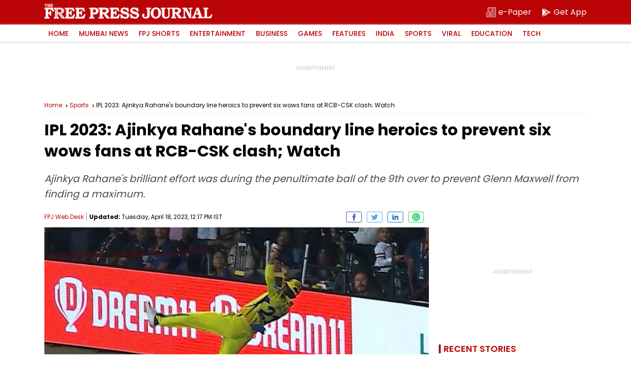

--- FILE ---
content_type: text/html; charset=utf-8
request_url: https://www.google.com/recaptcha/api2/aframe
body_size: 267
content:
<!DOCTYPE HTML><html><head><meta http-equiv="content-type" content="text/html; charset=UTF-8"></head><body><script nonce="RAEjffNJfjsU0-fvhUOYZg">/** Anti-fraud and anti-abuse applications only. See google.com/recaptcha */ try{var clients={'sodar':'https://pagead2.googlesyndication.com/pagead/sodar?'};window.addEventListener("message",function(a){try{if(a.source===window.parent){var b=JSON.parse(a.data);var c=clients[b['id']];if(c){var d=document.createElement('img');d.src=c+b['params']+'&rc='+(localStorage.getItem("rc::a")?sessionStorage.getItem("rc::b"):"");window.document.body.appendChild(d);sessionStorage.setItem("rc::e",parseInt(sessionStorage.getItem("rc::e")||0)+1);localStorage.setItem("rc::h",'1763290026897');}}}catch(b){}});window.parent.postMessage("_grecaptcha_ready", "*");}catch(b){}</script></body></html>

--- FILE ---
content_type: application/javascript; charset=utf-8
request_url: https://fundingchoicesmessages.google.com/f/AGSKWxUS4Z7is-jKjupcHC_rm7WQ43gFrsfMsuM1Kfs_Wug4FWGwRxqptuViKm8PNJgicHmMw_3NPZMnLcOfNgyRnE_kE7DGxfsTJDGO1HUG78dXQFM83vp-9-Y9-XnJVBC6BJz1M4cSMOzooWe--O8Y-Lj_-fbCTbkWWD7C0XQHLdl04364JKccG-sheDSS/_-ads-widget//app.ads./styles/ads./remove-ads./promotools1.
body_size: -1285
content:
window['88ee2850-b035-4d42-9a1d-641c08890c93'] = true;

--- FILE ---
content_type: application/javascript; charset=UTF-8
request_url: https://www.freepressjournal.in/cdn-cgi/challenge-platform/scripts/jsd/main.js
body_size: 4433
content:
window._cf_chl_opt={nMUP5:'b'};~function(t1,l,T,x,S,R,a,c){t1=G,function(i,k,tK,t0,d,X){for(tK={i:568,k:594,d:493,X:585,v:534,H:583,M:514,o:537,J:602,B:578},t0=G,d=i();!![];)try{if(X=parseInt(t0(tK.i))/1+-parseInt(t0(tK.k))/2+-parseInt(t0(tK.d))/3+parseInt(t0(tK.X))/4*(parseInt(t0(tK.v))/5)+parseInt(t0(tK.H))/6*(parseInt(t0(tK.M))/7)+parseInt(t0(tK.o))/8+parseInt(t0(tK.J))/9*(parseInt(t0(tK.B))/10),k===X)break;else d.push(d.shift())}catch(v){d.push(d.shift())}}(m,431061),l=this||self,T=l[t1(542)],x={},x[t1(593)]='o',x[t1(495)]='s',x[t1(560)]='u',x[t1(549)]='z',x[t1(599)]='n',x[t1(543)]='I',x[t1(539)]='b',S=x,l[t1(553)]=function(i,X,H,M,to,tM,tH,ti,J,B,s,U,V,D){if(to={i:494,k:598,d:554,X:494,v:529,H:508,M:507,o:507,J:532,B:601,s:567,n:545,U:558},tM={i:551,k:567,d:528},tH={i:541,k:502,d:572,X:564},ti=t1,X===null||void 0===X)return M;for(J=A(X),i[ti(to.i)][ti(to.k)]&&(J=J[ti(to.d)](i[ti(to.X)][ti(to.k)](X))),J=i[ti(to.v)][ti(to.H)]&&i[ti(to.M)]?i[ti(to.v)][ti(to.H)](new i[(ti(to.o))](J)):function(E,tk,P){for(tk=ti,E[tk(tM.i)](),P=0;P<E[tk(tM.k)];E[P+1]===E[P]?E[tk(tM.d)](P+1,1):P+=1);return E}(J),B='nAsAaAb'.split('A'),B=B[ti(to.J)][ti(to.B)](B),s=0;s<J[ti(to.s)];U=J[s],V=j(i,X,U),B(V)?(D='s'===V&&!i[ti(to.n)](X[U]),ti(to.U)===H+U?o(H+U,V):D||o(H+U,X[U])):o(H+U,V),s++);return M;function o(E,P,tG){tG=G,Object[tG(tH.i)][tG(tH.k)][tG(tH.d)](M,P)||(M[P]=[]),M[P][tG(tH.X)](E)}},R=t1(544)[t1(512)](';'),a=R[t1(532)][t1(601)](R),l[t1(530)]=function(i,k,tB,td,X,v,H,M){for(tB={i:566,k:567,d:535,X:564,v:520},td=t1,X=Object[td(tB.i)](k),v=0;v<X[td(tB.k)];v++)if(H=X[v],H==='f'&&(H='N'),i[H]){for(M=0;M<k[X[v]][td(tB.k)];-1===i[H][td(tB.d)](k[X[v]][M])&&(a(k[X[v]][M])||i[H][td(tB.X)]('o.'+k[X[v]][M])),M++);}else i[H]=k[X[v]][td(tB.v)](function(o){return'o.'+o})},c=function(tP,tE,tf,tV,tn,tl,k,d,X){return tP={i:521,k:561},tE={i:540,k:540,d:564,X:540,v:540,H:511,M:540,o:571,J:540},tf={i:567},tV={i:567,k:571,d:541,X:502,v:572,H:502,M:546,o:564,J:546,B:540,s:564,n:572,U:546,V:564,D:546,f:564,E:564,P:546,e:564,F:564,C:511},tn={i:556,k:571},tl=t1,k=String[tl(tP.i)],d={'h':function(H){return H==null?'':d.g(H,6,function(M,tq){return tq=G,tq(tn.i)[tq(tn.k)](M)})},'g':function(H,M,o,tT,J,B,s,U,V,D,E,P,F,C,N,I,z,L){if(tT=tl,H==null)return'';for(B={},s={},U='',V=2,D=3,E=2,P=[],F=0,C=0,N=0;N<H[tT(tV.i)];N+=1)if(I=H[tT(tV.k)](N),Object[tT(tV.d)][tT(tV.X)][tT(tV.v)](B,I)||(B[I]=D++,s[I]=!0),z=U+I,Object[tT(tV.d)][tT(tV.X)][tT(tV.v)](B,z))U=z;else{if(Object[tT(tV.d)][tT(tV.H)][tT(tV.v)](s,U)){if(256>U[tT(tV.M)](0)){for(J=0;J<E;F<<=1,M-1==C?(C=0,P[tT(tV.o)](o(F)),F=0):C++,J++);for(L=U[tT(tV.J)](0),J=0;8>J;F=F<<1|1.45&L,M-1==C?(C=0,P[tT(tV.o)](o(F)),F=0):C++,L>>=1,J++);}else{for(L=1,J=0;J<E;F=F<<1.55|L,C==M-1?(C=0,P[tT(tV.o)](o(F)),F=0):C++,L=0,J++);for(L=U[tT(tV.J)](0),J=0;16>J;F=L&1.92|F<<1.97,C==M-1?(C=0,P[tT(tV.o)](o(F)),F=0):C++,L>>=1,J++);}V--,V==0&&(V=Math[tT(tV.B)](2,E),E++),delete s[U]}else for(L=B[U],J=0;J<E;F=F<<1.05|1.78&L,C==M-1?(C=0,P[tT(tV.s)](o(F)),F=0):C++,L>>=1,J++);U=(V--,0==V&&(V=Math[tT(tV.B)](2,E),E++),B[z]=D++,String(I))}if(''!==U){if(Object[tT(tV.d)][tT(tV.X)][tT(tV.n)](s,U)){if(256>U[tT(tV.U)](0)){for(J=0;J<E;F<<=1,C==M-1?(C=0,P[tT(tV.V)](o(F)),F=0):C++,J++);for(L=U[tT(tV.D)](0),J=0;8>J;F=F<<1.23|L&1,M-1==C?(C=0,P[tT(tV.f)](o(F)),F=0):C++,L>>=1,J++);}else{for(L=1,J=0;J<E;F=L|F<<1,C==M-1?(C=0,P[tT(tV.E)](o(F)),F=0):C++,L=0,J++);for(L=U[tT(tV.P)](0),J=0;16>J;F=L&1.25|F<<1.46,C==M-1?(C=0,P[tT(tV.e)](o(F)),F=0):C++,L>>=1,J++);}V--,0==V&&(V=Math[tT(tV.B)](2,E),E++),delete s[U]}else for(L=B[U],J=0;J<E;F=1&L|F<<1,M-1==C?(C=0,P[tT(tV.E)](o(F)),F=0):C++,L>>=1,J++);V--,V==0&&E++}for(L=2,J=0;J<E;F=F<<1.88|1.5&L,M-1==C?(C=0,P[tT(tV.V)](o(F)),F=0):C++,L>>=1,J++);for(;;)if(F<<=1,C==M-1){P[tT(tV.F)](o(F));break}else C++;return P[tT(tV.C)]('')},'j':function(H,tD,tY){return tD={i:546},tY=tl,H==null?'':H==''?null:d.i(H[tY(tf.i)],32768,function(M,tZ){return tZ=tY,H[tZ(tD.i)](M)})},'i':function(H,M,o,th,J,B,s,U,V,D,E,P,F,C,N,I,L,z){for(th=tl,J=[],B=4,s=4,U=3,V=[],P=o(0),F=M,C=1,D=0;3>D;J[D]=D,D+=1);for(N=0,I=Math[th(tE.i)](2,2),E=1;I!=E;z=F&P,F>>=1,0==F&&(F=M,P=o(C++)),N|=E*(0<z?1:0),E<<=1);switch(N){case 0:for(N=0,I=Math[th(tE.i)](2,8),E=1;I!=E;z=F&P,F>>=1,0==F&&(F=M,P=o(C++)),N|=(0<z?1:0)*E,E<<=1);L=k(N);break;case 1:for(N=0,I=Math[th(tE.k)](2,16),E=1;I!=E;z=P&F,F>>=1,F==0&&(F=M,P=o(C++)),N|=(0<z?1:0)*E,E<<=1);L=k(N);break;case 2:return''}for(D=J[3]=L,V[th(tE.d)](L);;){if(C>H)return'';for(N=0,I=Math[th(tE.X)](2,U),E=1;E!=I;z=P&F,F>>=1,0==F&&(F=M,P=o(C++)),N|=(0<z?1:0)*E,E<<=1);switch(L=N){case 0:for(N=0,I=Math[th(tE.i)](2,8),E=1;E!=I;z=F&P,F>>=1,F==0&&(F=M,P=o(C++)),N|=E*(0<z?1:0),E<<=1);J[s++]=k(N),L=s-1,B--;break;case 1:for(N=0,I=Math[th(tE.v)](2,16),E=1;I!=E;z=P&F,F>>=1,0==F&&(F=M,P=o(C++)),N|=E*(0<z?1:0),E<<=1);J[s++]=k(N),L=s-1,B--;break;case 2:return V[th(tE.H)]('')}if(0==B&&(B=Math[th(tE.M)](2,U),U++),J[L])L=J[L];else if(s===L)L=D+D[th(tE.o)](0);else return null;V[th(tE.d)](L),J[s++]=D+L[th(tE.o)](0),B--,D=L,0==B&&(B=Math[th(tE.J)](2,U),U++)}}},X={},X[tl(tP.k)]=d.h,X}(),Q();function j(i,k,X,tX,tt,v){tt=(tX={i:500,k:529,d:538,X:529,v:499},t1);try{return k[X][tt(tX.i)](function(){}),'p'}catch(H){}try{if(k[X]==null)return k[X]===void 0?'u':'x'}catch(M){return'i'}return i[tt(tX.k)][tt(tX.d)](k[X])?'a':k[X]===i[tt(tX.X)]?'D':!0===k[X]?'T':!1===k[X]?'F':(v=typeof k[X],tt(tX.v)==v?K(i,k[X])?'N':'f':S[v]||'?')}function Z(tA,t3,i,k,d,X){return tA={i:557,k:574,d:574,X:562},t3=t1,i=l[t3(tA.i)],k=3600,d=Math[t3(tA.k)](+atob(i.t)),X=Math[t3(tA.d)](Date[t3(tA.X)]()/1e3),X-d>k?![]:!![]}function W(X,v,tr,t8,H,M,o,J,B,s,n,U){if(tr={i:595,k:582,d:557,X:547,v:548,H:588,M:552,o:559,J:590,B:518,s:577,n:506,U:580,V:575,D:555,f:592,E:573,P:505,e:548,F:576,C:550,b:548,N:596,I:491,z:589,L:515,tQ:584,tg:523,tX:561},t8=t1,!Y(.01))return![];M=(H={},H[t8(tr.i)]=X,H[t8(tr.k)]=v,H);try{o=l[t8(tr.d)],J=t8(tr.X)+l[t8(tr.v)][t8(tr.H)]+t8(tr.M)+o.r+t8(tr.o),B=new l[(t8(tr.J))](),B[t8(tr.B)](t8(tr.s),J),B[t8(tr.n)]=2500,B[t8(tr.U)]=function(){},s={},s[t8(tr.V)]=l[t8(tr.v)][t8(tr.D)],s[t8(tr.f)]=l[t8(tr.v)][t8(tr.E)],s[t8(tr.P)]=l[t8(tr.e)][t8(tr.F)],s[t8(tr.C)]=l[t8(tr.b)][t8(tr.N)],n=s,U={},U[t8(tr.I)]=M,U[t8(tr.z)]=n,U[t8(tr.L)]=t8(tr.tQ),B[t8(tr.tg)](c[t8(tr.tX)](U))}catch(V){}}function g(d,X,tI,tS,v,H,M){if(tI={i:503,k:570,d:591,X:515,v:510,H:522,M:591,o:600,J:501,B:515,s:582,n:486},tS=t1,v=tS(tI.i),!d[tS(tI.k)])return;X===tS(tI.d)?(H={},H[tS(tI.X)]=v,H[tS(tI.v)]=d.r,H[tS(tI.H)]=tS(tI.M),l[tS(tI.o)][tS(tI.J)](H,'*')):(M={},M[tS(tI.B)]=v,M[tS(tI.v)]=d.r,M[tS(tI.H)]=tS(tI.s),M[tS(tI.n)]=X,l[tS(tI.o)][tS(tI.J)](M,'*'))}function m(tp){return tp='/invisible/jsd,undefined,gdCWGuhaob,now,http-code:,push,onreadystatechange,keys,length,641153aZPjBn,tabIndex,api,charAt,call,VIQF7,floor,chlApiSitekey,JwVtE8,POST,430190elLUlm,createElement,ontimeout,body,error,84rATQyz,jsd,1356364naBBJC,random,DOMContentLoaded,nMUP5,chctx,XMLHttpRequest,success,chlApiUrl,object,1072558zlRqPo,msg,Brug8,/jsd/oneshot/93954b626b88/0.7521297845980618:1763288555:Ks3IdIlebBmUZpdvJub7SKjpnqZmOTxS5GbC_fIoxUM/,getOwnPropertyNames,number,parent,bind,9CjKlIa,getPrototypeOf,detail,xhr-error,status,style,addEventListener,errorInfoObject,Function,1751982zfSggT,Object,string,[native code],removeChild,navigator,function,catch,postMessage,hasOwnProperty,cloudflare-invisible,error on cf_chl_props,chlApiRumWidgetAgeMs,timeout,Set,from,contentDocument,sid,join,split,iframe,66115vFhKOv,source,appendChild,onerror,open,toString,map,fromCharCode,event,send,clientInformation,loading,onload,stringify,splice,Array,UxIdq5,display: none,includes,contentWindow,5knOcbA,indexOf,readyState,3166728ecxiJY,isArray,boolean,pow,prototype,document,bigint,_cf_chl_opt;kdLcs8;ZYSYt6;mJfw0;CntK7;Fikdj5;PZulp7;bMAJa5;LsaOO2;cwlZd3;xrOqw4;MoGZ8;ZxbA6;vlPW5;Ijql6;UxIdq5;sfiTj7;FtwmA0,isNaN,charCodeAt,/cdn-cgi/challenge-platform/h/,_cf_chl_opt,symbol,chlApiClientVersion,sort,/b/ov1/0.7521297845980618:1763288555:Ks3IdIlebBmUZpdvJub7SKjpnqZmOTxS5GbC_fIoxUM/,Ijql6,concat,evkH5,Ayckg2HvBib1lfC3pNXJTSP-EdhVLn$KOwRm7tF+uY6ZI5Ur9qoxz8DaWeM4sjG0Q,__CF$cv$params,d.cookie'.split(','),m=function(){return tp},m()}function A(i,tv,tm,k){for(tv={i:554,k:566,d:603},tm=t1,k=[];i!==null;k=k[tm(tv.i)](Object[tm(tv.k)](i)),i=Object[tm(tv.d)](i));return k}function O(ts,ty,d,X,v,H,M){ty=(ts={i:579,k:513,d:489,X:531,v:569,H:581,M:516,o:533,J:524,B:498,s:509,n:581,U:497},t1);try{return d=T[ty(ts.i)](ty(ts.k)),d[ty(ts.d)]=ty(ts.X),d[ty(ts.v)]='-1',T[ty(ts.H)][ty(ts.M)](d),X=d[ty(ts.o)],v={},v=Ijql6(X,X,'',v),v=Ijql6(X,X[ty(ts.J)]||X[ty(ts.B)],'n.',v),v=Ijql6(X,d[ty(ts.s)],'d.',v),T[ty(ts.n)][ty(ts.U)](d),H={},H.r=v,H.e=null,H}catch(o){return M={},M.r={},M.e=o,M}}function K(i,k,tQ,t9){return tQ={i:492,k:541,d:519,X:572,v:535,H:496},t9=t1,k instanceof i[t9(tQ.i)]&&0<i[t9(tQ.i)][t9(tQ.k)][t9(tQ.d)][t9(tQ.X)](k)[t9(tQ.v)](t9(tQ.H))}function Q(tN,tb,tF,tW,i,k,d,X,v){if(tN={i:557,k:570,d:536,X:525,v:490,H:490,M:587,o:565,J:565},tb={i:536,k:525,d:565},tF={i:504},tW=t1,i=l[tW(tN.i)],!i)return;if(!Z())return;(k=![],d=i[tW(tN.k)]===!![],X=function(tw,H){if(tw=tW,!k){if(k=!![],!Z())return;H=O(),h(H.r,function(M){g(i,M)}),H.e&&W(tw(tF.i),H.e)}},T[tW(tN.d)]!==tW(tN.X))?X():l[tW(tN.v)]?T[tW(tN.H)](tW(tN.M),X):(v=T[tW(tN.o)]||function(){},T[tW(tN.J)]=function(tx){tx=tW,v(),T[tx(tb.i)]!==tx(tb.k)&&(T[tx(tb.d)]=v,X())})}function Y(i,tj,t2){return tj={i:586},t2=t1,Math[t2(tj.i)]()<i}function h(i,k,tu,tO,ta,tR,t4,d,X){tu={i:557,k:590,d:518,X:577,v:547,H:548,M:588,o:597,J:570,B:506,s:580,n:526,U:517,V:523,D:561,f:527},tO={i:487},ta={i:488,k:591,d:563,X:488},tR={i:506},t4=t1,d=l[t4(tu.i)],X=new l[(t4(tu.k))](),X[t4(tu.d)](t4(tu.X),t4(tu.v)+l[t4(tu.H)][t4(tu.M)]+t4(tu.o)+d.r),d[t4(tu.J)]&&(X[t4(tu.B)]=5e3,X[t4(tu.s)]=function(t5){t5=t4,k(t5(tR.i))}),X[t4(tu.n)]=function(t6){t6=t4,X[t6(ta.i)]>=200&&X[t6(ta.i)]<300?k(t6(ta.k)):k(t6(ta.d)+X[t6(ta.X)])},X[t4(tu.U)]=function(t7){t7=t4,k(t7(tO.i))},X[t4(tu.V)](c[t4(tu.D)](JSON[t4(tu.f)](i)))}function G(t,i,k){return k=m(),G=function(d,y,l){return d=d-486,l=k[d],l},G(t,i)}}()